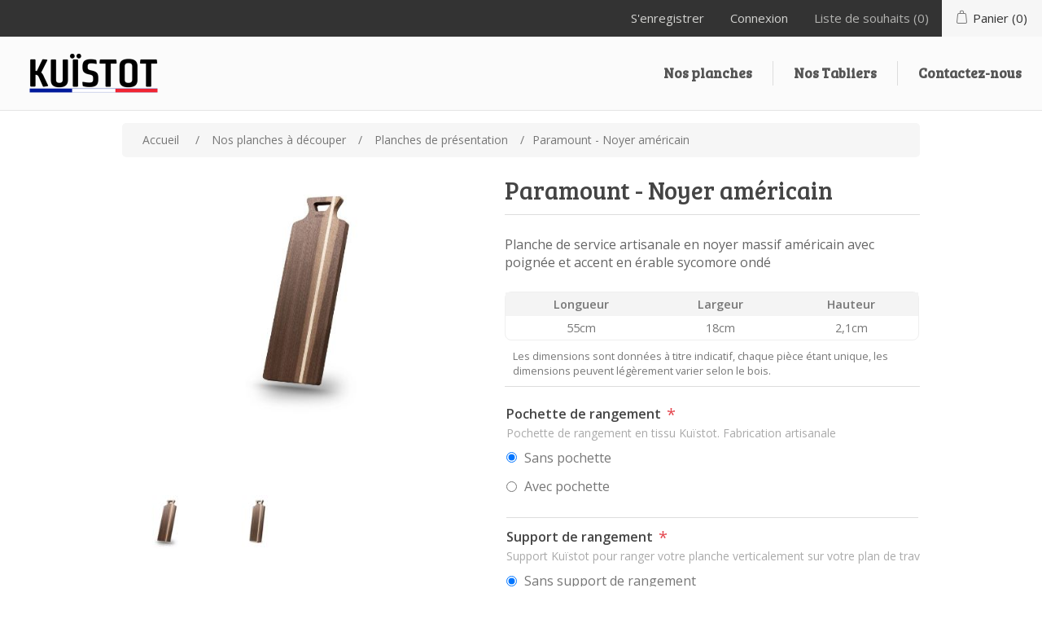

--- FILE ---
content_type: text/html; charset=utf-8
request_url: https://www.kuistot.com/planche-de-service-paramount-noyer-us
body_size: 8808
content:
<!DOCTYPE html><html lang="fr" dir="ltr" class="html-product-details-page"><head><title>Paramount - Noyer am&#xE9;ricain - Ku&#xEF;stot</title><meta charset="UTF-8"><meta name="description" content="Planche de service artisanale en noyer massif américain avec poignée et accent en érable sycomore ondé"><meta name="keywords" content=""><meta name="generator" content="nopCommerce"><meta name="viewport" content="width=device-width, initial-scale=1"><meta property="og:type" content="product"><meta property="og:title" content="Paramount - Noyer américain"><meta property="og:description" content="Planche de service artisanale en noyer massif américain avec poignée et accent en érable sycomore ondé"><meta property="og:image" content="https://www.kuistot.com/images/thumbs/0000241_paramount-noyer-americain_550.jpeg"><meta property="og:image:url" content="https://www.kuistot.com/images/thumbs/0000241_paramount-noyer-americain_550.jpeg"><meta property="og:url" content="https://www.kuistot.com/planche-de-service-paramount-noyer-us"><meta property="og:site_name" content="Kuïstot"><meta property="twitter:card" content="summary"><meta property="twitter:site" content="Kuïstot"><meta property="twitter:title" content="Paramount - Noyer américain"><meta property="twitter:description" content="Planche de service artisanale en noyer massif américain avec poignée et accent en érable sycomore ondé"><meta property="twitter:image" content="https://www.kuistot.com/images/thumbs/0000241_paramount-noyer-americain_550.jpeg"><meta property="twitter:url" content="https://www.kuistot.com/planche-de-service-paramount-noyer-us"><script type="application/ld+json">{"@context":"https://schema.org","@type":"Product","name":"Paramount - Noyer américain","description":"Planche de service artisanale en noyer massif américain avec poignée et accent en érable sycomore ondé","image":"https://www.kuistot.com/images/thumbs/0000241_paramount-noyer-americain_550.jpeg","brand":[],"offers":{"@type":"Offer","url":"https://www.kuistot.com/planche-de-service-paramount-noyer-us","availability":"https://schema.org/InStock","price":"105.00","priceCurrency":"EUR"},"review":[],"hasVariant":[]}</script><script type="application/ld+json">{"@context":"https://schema.org","@type":"BreadcrumbList","itemListElement":[{"@type":"ListItem","position":1,"item":{"@id":"https://www.kuistot.com/planches-a-decouper","name":"Nos planches à découper"}},{"@type":"ListItem","position":2,"item":{"@id":"https://www.kuistot.com/planches-de-presentation","name":"Planches de présentation"}},{"@type":"ListItem","position":3,"item":{"@id":"https://www.kuistot.com/planche-de-service-paramount-noyer-us","name":"Paramount - Noyer américain"}}]}</script><link rel="stylesheet" href="/css/2pkfuk4jzu5o6hedqbcouq.styles.css?v=bfUAE_dfAO_B0UlykJt4Ce_aiCY"><link rel="stylesheet" href="https://fonts.googleapis.com/css2?family=Bree+Serif&amp;family=Open+Sans:wght@400;600&amp;display=swap"><script async src='https://www.googletagmanager.com/gtag/js?id=UA-47895710-15'></script><script>function gtag(){dataLayer.push(arguments)}window.dataLayer=window.dataLayer||[];gtag("js",new Date);gtag("config","UA-47895710-15")</script><link rel="canonical" href="https://www.kuistot.com/planche-de-service-paramount-noyer-us"><link rel="apple-touch-icon" sizes="180x180" href="/icons/icons_0/apple-touch-icon.png"><link rel="icon" type="image/png" sizes="32x32" href="/icons/icons_0/favicon-32x32.png"><link rel="icon" type="image/png" sizes="16x16" href="/icons/icons_0/favicon-16x16.png"><link rel="manifest" href="/icons/icons_0/site.webmanifest"><link rel="mask-icon" href="/icons/icons_0/safari-pinned-tab.svg" color="#5bbad5"><link rel="shortcut icon" href="/icons/icons_0/favicon.ico"><meta name="msapplication-TileColor" content="#da532c"><meta name="msapplication-config" content="/icons/icons_0/browserconfig.xml"><meta name="theme-color" content="#ffffff"><body><input name="__RequestVerificationToken" type="hidden" value="CfDJ8Dqj5v67NuFKjVn4EcgEsFm9QeOajgEPzDSMxjERUBj3B9mRDWJGTOOBd7psrErk88urF2DPtB2_8FjwqyZ-1Y2PvENeRRyj9c_Aqe7V_ptwACJ4hRI21x6zxPHouxyXl71w4QElV8Qg9nhGjukWsG0"><div class="ajax-loading-block-window" style="display:none"></div><div id="dialog-notifications-success" role="status" aria-live="polite" aria-atomic="true" title="Notification" style="display:none"></div><div id="dialog-notifications-error" role="alert" aria-live="assertive" aria-atomic="true" title="Erreur" style="display:none"></div><div id="dialog-notifications-warning" role="alert" aria-live="assertive" aria-atomic="true" title="Attention" style="display:none"></div><div id="bar-notification" class="bar-notification-container" role="status" aria-live="polite" aria-atomic="true" data-close="Fermer"></div><div class="master-wrapper-page"><div class="header"><div class="header-upper"><div class="header-selectors-wrapper"></div><div class="header-links-wrapper"><div class="header-links"><ul><li><a href="/register?returnUrl=%2Fplanche-de-service-paramount-noyer-us" class="ico-register">S'enregistrer</a><li><a href="/login?returnUrl=%2Fplanche-de-service-paramount-noyer-us" class="ico-login">Connexion</a><li class="topmenu-wishlist"><a href="/wishlist" class="ico-wishlist"> <span class="wishlist-label">Liste de souhaits</span> <span class="wishlist-qty">(0)</span> </a><li id="topcartlink"><a href="/cart" class="ico-cart"> <span class="cart-label">Panier</span> <span class="cart-qty">(0)</span> </a></ul></div><div id="flyout-cart" class="flyout-cart"><div class="mini-shopping-cart"><div class="count">Votre panier est vide.</div></div></div></div></div><div class="header-lower"><div class="header-logo"><a href="/"> <img alt="Kuïstot" src="https://www.kuistot.fr/Themes/Kuistot/Content/images/logo.png"> </a></div><div class="header-menu"><ul class="top-menu notmobile"><li><a href="/planches-a-decouper">Nos planches</a><li><a href="/tabliers-de-cuisine">Nos Tabliers</a><li><a href="/contactus">Contactez-nous</a></ul><div class="menu-toggle">Menu</div><ul class="top-menu mobile"><li><a href="/planches-a-decouper">Nos planches &#xE0; d&#xE9;couper </a><div class="sublist-toggle"></div><ul class="sublist first-level"><li><a href="/planches-a-decouper-xl">Planches &#xE0; d&#xE9;couper XL </a><li><a href="/planches-a-decouper-les-tricolores">Les Tricolores </a><li><a href="/planches-de-presentation">Planches de pr&#xE9;sentation </a></ul><li><a href="/tabliers-de-cuisine">Nos tabliers de cuisine </a><li><a href="/contactus">Contactez-nous</a></ul></div></div></div><div class="master-wrapper-content"><div class="master-column-wrapper"><div class="breadcrumb"><ul><li><span> <a href="/"> <span>Accueil</span> </a> </span> <span class="delimiter">/</span><li><a href="/planches-a-decouper"> <span>Nos planches &#xE0; d&#xE9;couper</span> </a> <span class="delimiter">/</span><li><a href="/planches-de-presentation"> <span>Planches de pr&#xE9;sentation</span> </a> <span class="delimiter">/</span><li><strong class="current-item">Paramount - Noyer am&#xE9;ricain</strong> <span id="/planche-de-service-paramount-noyer-us"></span></ul></div><div class="center-1"><div class="page product-details-page"><div class="page-body"><form method="post" id="product-details-form"><div data-productid="55"><div class="product-essential"><input type="hidden" class="cloudZoomAdjustPictureOnProductAttributeValueChange" data-productid="55" data-isintegratedbywidget="true"> <input type="hidden" class="cloudZoomEnableClickToZoom"><div class="picture-gallery sevenspikes-cloudzoom-gallery"><div class="picture-wrapper"><div class="picture" id="sevenspikes-cloud-zoom" data-zoomwindowelementid="" data-selectoroftheparentelementofthecloudzoomwindow="" data-defaultimagecontainerselector=".product-essential .picture-gallery" data-zoom-window-width="244" data-zoom-window-height="257"><a href="https://www.kuistot.com/images/thumbs/0000241_paramount-noyer-americain.jpeg" data-full-image-url="https://www.kuistot.com/images/thumbs/0000241_paramount-noyer-americain.jpeg" class="picture-link" id="zoom1"> <img src="https://www.kuistot.com/images/thumbs/0000241_paramount-noyer-americain_550.jpeg" alt="Image de Paramount - Noyer américain" class="cloudzoom" id="cloudZoomImage" itemprop="image" data-cloudzoom="appendSelector: '.picture-wrapper', zoomPosition: 'inside', zoomOffsetX: 0, captionPosition: 'bottom', tintOpacity: 0, zoomWidth: 244, zoomHeight: 257, easing: 3, touchStartDelay: true, zoomFlyOut: false, disableZoom: 'auto'"> </a></div></div><div class="picture-thumbs"><a class="cloudzoom-gallery thumb-item" data-full-image-url="https://www.kuistot.com/images/thumbs/0000241_paramount-noyer-americain.jpeg" data-cloudzoom="appendSelector: '.picture-wrapper', zoomPosition: 'inside', zoomOffsetX: 0, captionPosition: 'bottom', tintOpacity: 0, zoomWidth: 244, zoomHeight: 257, useZoom: '.cloudzoom', image: 'https://www.kuistot.com/images/thumbs/0000241_paramount-noyer-americain_550.jpeg', zoomImage: 'https://www.kuistot.com/images/thumbs/0000241_paramount-noyer-americain.jpeg', easing: 3, touchStartDelay: true, zoomFlyOut: false, disableZoom: 'auto'"> <img class="cloud-zoom-gallery-img" src="https://www.kuistot.com/images/thumbs/0000241_paramount-noyer-americain_100.jpeg" alt="Image de Paramount - Noyer américain"> </a> <a class="cloudzoom-gallery thumb-item" data-full-image-url="https://www.kuistot.com/images/thumbs/0000256_paramount-noyer-americain.jpeg" data-cloudzoom="appendSelector: '.picture-wrapper', zoomPosition: 'inside', zoomOffsetX: 0, captionPosition: 'bottom', tintOpacity: 0, zoomWidth: 244, zoomHeight: 257, useZoom: '.cloudzoom', image: 'https://www.kuistot.com/images/thumbs/0000256_paramount-noyer-americain_550.jpeg', zoomImage: 'https://www.kuistot.com/images/thumbs/0000256_paramount-noyer-americain.jpeg', easing: 3, touchStartDelay: true, zoomFlyOut: false, disableZoom: 'auto'"> <img class="cloud-zoom-gallery-img" src="https://www.kuistot.com/images/thumbs/0000256_paramount-noyer-americain_100.jpeg" alt="Image de Paramount - Noyer américain"> </a></div></div><div class="gallery"><div class="picture-gallery"><div class="picture"><img alt="Image de Paramount - Noyer américain" src="https://www.kuistot.com/images/thumbs/0000241_paramount-noyer-americain_550.jpeg" title="Image de Paramount - Noyer américain" id="main-product-img-55"></div><div class="picture-thumbs"><div class="thumb-item" data-pictureid="241"><img src="https://www.kuistot.com/images/thumbs/0000241_paramount-noyer-americain_100.jpeg" alt="Image de Paramount - Noyer américain" title="Image de Paramount - Noyer américain" data-defaultsize="https://www.kuistot.com/images/thumbs/0000241_paramount-noyer-americain_550.jpeg" data-fullsize="https://www.kuistot.com/images/thumbs/0000241_paramount-noyer-americain.jpeg"></div><div class="thumb-item" data-pictureid="256"><img src="https://www.kuistot.com/images/thumbs/0000256_paramount-noyer-americain_100.jpeg" alt="Image de Paramount - Noyer américain" title="Image de Paramount - Noyer américain" data-defaultsize="https://www.kuistot.com/images/thumbs/0000256_paramount-noyer-americain_550.jpeg" data-fullsize="https://www.kuistot.com/images/thumbs/0000256_paramount-noyer-americain.jpeg"></div></div></div></div><div class="overview"><div class="product-name"><h1>Paramount - Noyer am&#xE9;ricain</h1></div><div class="short-description">Planche de service artisanale en noyer massif américain avec poignée et accent en érable sycomore ondé</div><div class="product-dimensions"><table class="product-dimensions-table"><thead><tr><th>Longueur<th>Largeur<th>Hauteur<tbody><tr><td>55cm<td>18cm<td>2,1cm</table><div class="product-dimensions-note">Les dimensions sont données à titre indicatif, chaque pièce étant unique, les dimensions peuvent légèrement varier selon le bois.</div></div><div class="additional-details"></div><div class="attributes"><dl><dt id="product_attribute_label_22"><label class="text-prompt"> Pochette de rangement </label> <span class="required">*</span><div class="attribute-description"><p>Pochette de rangement en tissu Kuïstot. Fabrication artisanale</div><dd id="product_attribute_input_22"><ul data-attr="22" class="option-list"><li data-attr-value="155"><input id="product_attribute_22_155" type="radio" name="product_attribute_22" value="155" checked> <label for="product_attribute_22_155">Sans pochette</label><li data-attr-value="156"><input id="product_attribute_22_156" type="radio" name="product_attribute_22" value="156"> <label for="product_attribute_22_156">Avec pochette</label></ul><dt id="product_attribute_label_31"><label class="text-prompt"> Support de rangement </label> <span class="required">*</span><div class="attribute-description"><p>Support Kuïstot pour ranger votre planche verticalement sur votre plan de travail.</div><dd id="product_attribute_input_31"><ul data-attr="31" class="option-list"><li data-attr-value="173"><input id="product_attribute_31_173" type="radio" name="product_attribute_31" value="173" checked> <label for="product_attribute_31_173">Sans support de rangement</label><li data-attr-value="174"><input id="product_attribute_31_174" type="radio" name="product_attribute_31" value="174"> <label for="product_attribute_31_174">Avec support de rangement</label></ul></dl></div><div class="prices"><div class="product-price"><span id="price-value-55" class="price-value-55"> 105,00 € TTC </span></div></div><div class="add-to-cart"><div class="add-to-cart-panel"><label class="qty-label" for="addtocart_55_EnteredQuantity">Quantit&#xE9;:</label> <input id="product_enteredQuantity_55" class="qty-input" type="text" aria-label="Enter a quantity" data-val="true" data-val-required="The Quantité field is required." name="addtocart_55.EnteredQuantity" value="1"> <button type="button" id="add-to-cart-button-55" class="button-1 add-to-cart-button" data-productid="55" onclick="return AjaxCart.addproducttocart_details(&#34;/addproducttocart/details/55/1&#34;,&#34;#product-details-form&#34;),!1">Ajouter au panier</button></div></div><div class="overview-buttons"><div class="add-to-wishlist"><button type="button" id="add-to-wishlist-button-55" class="button-2 add-to-wishlist-button" data-productid="55" onclick="return AjaxCart.addproducttocart_details(&#34;/addproducttocart/details/55/2&#34;,&#34;#product-details-form&#34;),!1"></button></div></div></div><div class="full-description"><p>Découvrez l'élégance de notre planche de service Paramount, une pièce qui marie l'artisanat de qualité à la créativité, spécialement conçue pour sublimer vos moments de partage autour des raclettes, dégustation de fromages fins et autres charcuteries.<p>Fabriquée artisanalement dans notre atelier de Vence, notre planche Paramount se présente ici dans une version en noyer américain avec une bande d'érable sycomore ondé, offrant ainsi une planche à la forme et aux couleurs raffinées.<p>Avec sa longueur généreuse et sa largeur idéale, la Paramount offre un espace de service confortable, parfait pour disposer avec élégance une variété de fromages fins, de charcuteries savoureuses et d'autres délices lors de vos apéros.<p>La Paramount devient la pièce maîtresse de vos soirées dédiées aux plaisirs du fromage et de la charcuterie. Une invitation à explorer le mariage harmonieux du savoir-faire artisanal et de la créativité dans chaque détail, cette planche exceptionnelle élèvera vos raclettes et dégustations à des sommets de raffinement sans égal.</div></div><div class="product-collateral"></div></div><input name="__RequestVerificationToken" type="hidden" value="CfDJ8Dqj5v67NuFKjVn4EcgEsFm9QeOajgEPzDSMxjERUBj3B9mRDWJGTOOBd7psrErk88urF2DPtB2_8FjwqyZ-1Y2PvENeRRyj9c_Aqe7V_ptwACJ4hRI21x6zxPHouxyXl71w4QElV8Qg9nhGjukWsG0"></form><div class="html-widget"><p>Toutes nos planches sont fabriquées à la main dans notre atelier de Vence en utilisant les meilleurs bois durs domestiques et exotiques, tout en évitant les espèces menacées ou en danger. Le bois est séché au four de manière professionnelle afin de garantir un niveau d'humidité idéal, évitant ainsi le gauchissement et les fissures.<p>Toutes nos planches sont 100% sans danger pour les aliments, nous n'utilisons jamais de colorant ni de teinture et uniquement des colles de haute qualité sans danger pour le bois et adaptées à une utilisation alimentaire. Pour plus d'informations sur&nbsp;<a href="/planches-a-decouper-en-bois-et-hygiene">l'hygiène et le bois</a>, consulter notre article à ce sujet.<p>Nos planches sont ensuite&nbsp;traitées&nbsp;avec&nbsp;notre <a href="/beurre-de-tenue">beurre de tenue</a>&nbsp;qui pénètre et protège le grain du bois tout en faisant ressortir l'éclat naturel et la beauté de chaque essence de bois utilisée. Là où l'huile nourrit et hydrate, la cire&nbsp;protège davantage le bois, aidant à stopper la pénétration de l'humidité et&nbsp;les particules de nourriture tout en facilitant le nettoyage de la planche.<p>Si elles sont correctement entretenues, chacune de nos planches deviendra une pièce d'héritage pouvant durer plusieurs générations.<p>Nous sommes immensément fiers de chacune des pièces que nous créons et aimons les savoir entre vos mains. Nous sommes convaincus que vous les aimerez aussi. Toutefois, si pour une quelconque raison vous n'étiez pas satisfait de votre achat, nous acceptons les retours jusqu'à 7 jours après réception tant que la planche n'a pas été utilisée.</div></div></div></div></div></div><div class="footer"><div class="footer-upper"><div class="footer-block information"><div class="title"><strong>Informations</strong></div><ul class="list"><li><a>Conseils d&#x27;utilisation</a><li><a>Planches &#xE0; d&#xE9;couper en bois et hygi&#xE8;ne</a><li><a>Exp&#xE9;ditions &amp; retours</a><li><a>Politique de confidentialit&#xE9;</a><li><a>Conditions G&#xE9;n&#xE9;rales de Vente</a><li><a href="/contactus">Contactez-nous</a></ul><img class="payments-footer" src="/Themes/Kuistot/Content/images/payments.svg"></div><div class="footer-block customer-service" style="display:none"><div class="title"><strong>Service client</strong></div><ul class="list"></ul></div><div class="footer-block my-account"><div class="title"><strong>Mon compte</strong></div><ul class="list"><li><a href="/customer/info">Mon compte</a><li><a href="/order/history">Mes commandes</a><li><a href="/customer/addresses">Mes adresses</a><li><a href="/cart">Panier</a><li><a href="/wishlist">Liste de souhaits</a></ul></div><div class="footer-block follow-us"><div class="social"><div class="title"><strong>Suivez-nous</strong></div><ul class="networks"><li class="facebook"><a href="https://www.facebook.com/kuistot" target="_blank" rel="noopener noreferrer">Facebook</a><li class="instagram"><a href="https://instagram.com/kuistot" target="_blank">Instagram</a><li class="twitter"><a href="https://twitter.com/kuistot" target="_blank" rel="noopener noreferrer">Twitter</a></ul></div><div class="newsletter"><div class="title"><strong>Newsletter</strong></div><div class="newsletter-subscribe" id="newsletter-subscribe-block"><div class="newsletter-email"><input id="newsletter-email" class="newsletter-subscribe-text" placeholder="Entrez votre email ici ..." aria-label="Inscrivez-vous à notre newsletter" type="email" name="NewsletterEmail"> <button type="button" id="newsletter-subscribe-button" class="button-1 newsletter-subscribe-button">S'abonner</button></div><div class="newsletter-validation"><span id="subscribe-loading-progress" style="display:none" class="please-wait">Patientez...</span> <span class="field-validation-valid" data-valmsg-for="NewsletterEmail" data-valmsg-replace="true"></span></div></div><div class="newsletter-result" id="newsletter-result-block"></div></div></div></div><div class="footer-lower"><div class="footer-info"><span class="footer-disclaimer">Copyright © 2026 Kuïstot. Tous droits réservés.</span></div><div class="footer-powered-by">Powered by <a href="https://www.nopcommerce.com/">nopCommerce</a></div></div></div></div><script src="/js/ct-gj7ls-tboyxp-_f6dwa.scripts.js?v=Mii0dw3EN1d3foeP5RsZhspzwvE"></script><script src="/lib_npm/magnific-popup/jquery.magnific-popup.min.js?v=YuOR46wnkb8PnqNV7ZyYKshLCWY"></script><script>$(function(){$(".thumb-item img").on("click",function(){$("#main-product-img-55").attr("src",$(this).attr("data-defaultsize"));$("#main-product-img-55").attr("title",$(this).attr("title"));$("#main-product-img-55").attr("alt",$(this).attr("alt"));$("#main-product-img-lightbox-anchor-55").attr("href",$(this).attr("data-fullsize"));$("#main-product-img-lightbox-anchor-55").attr("title",$(this).attr("title"))})})</script><script>$(document).ready(function(){showHideRadioQuantity("product_attribute_22")})</script><script>$(document).ready(function(){showHideRadioQuantity("product_attribute_31")})</script><script>function showHideDropdownQuantity(n){$("select[name="+n+"] > option").each(function(){$("#"+n+"_"+this.value+"_qty_box").hide()});$("#"+n+"_"+$("select[name="+n+"] > option:selected").val()+"_qty_box").css("display","inline-block")}function showHideRadioQuantity(n){$("input[name="+n+"]:radio").each(function(){$("#"+$(this).attr("id")+"_qty_box").hide()});$("#"+n+"_"+$("input[name="+n+"]:radio:checked").val()+"_qty_box").css("display","inline-block")}function showHideCheckboxQuantity(n){$("#"+n).is(":checked")?$("#"+n+"_qty_box").css("display","inline-block"):$("#"+n+"_qty_box").hide()}</script><script>function attribute_change_handler_55(){$.ajax({cache:!1,url:"/shoppingcart/productdetails_attributechange/55/False/True",data:$("#product-details-form").serialize(),type:"POST",success:function(n){var t;if(n.price&&$(".price-value-55").text(n.price),n.basepricepangv?$("#base-price-pangv-55").text(n.basepricepangv):$("#base-price-pangv-55").hide(),n.sku?$("#sku-55").text(n.sku).parent(".sku").show():$("#sku-55").parent(".sku").hide(),n.mpn?$("#mpn-55").text(n.mpn).parent(".manufacturer-part-number").show():$("#mpn-55").parent(".manufacturer-part-number").hide(),n.gtin?$("#gtin-55").text(n.gtin).parent(".gtin").show():$("#gtin-55").parent(".gtin").hide(),n.stockAvailability&&$("#stock-availability-value-55").text(n.stockAvailability),n.enabledattributemappingids)for(t=0;t<n.enabledattributemappingids.length;t++)$("#product_attribute_label_"+n.enabledattributemappingids[t]).show(),$("#product_attribute_input_"+n.enabledattributemappingids[t]).show();if(n.disabledattributemappingids)for(t=0;t<n.disabledattributemappingids.length;t++)$("#product_attribute_label_"+n.disabledattributemappingids[t]).hide(),$("#product_attribute_input_"+n.disabledattributemappingids[t]).hide();n.pictureDefaultSizeUrl&&$("#main-product-img-55").attr("src",n.pictureDefaultSizeUrl);n.pictureFullSizeUrl&&$("#main-product-img-lightbox-anchor-55").attr("href",n.pictureFullSizeUrl);n.message&&alert(n.message);$(document).trigger({type:"product_attributes_changed",changedData:n})}})}$(document).ready(function(){attribute_change_handler_55();$("#product_attribute_22_155").on("click",function(){attribute_change_handler_55()});$("#product_attribute_22_156").on("click",function(){attribute_change_handler_55()});$("#product_attribute_31_173").on("click",function(){attribute_change_handler_55()});$("#product_attribute_31_174").on("click",function(){attribute_change_handler_55()})})</script><script>$(function(){$("#addtocart_55_EnteredQuantity").on("keydown",function(n){if(n.keyCode==13)return $("#add-to-cart-button-55").trigger("click"),!1});$("#product_enteredQuantity_55").on("input propertychange paste",function(){var n={productId:55,quantity:$("#product_enteredQuantity_55").val()};$(document).trigger({type:"product_quantity_changed",changedData:n})})})</script><script>$(document).ready(function(){$(".header").on("mouseenter","#topcartlink",function(){$("#flyout-cart").addClass("active")});$(".header").on("mouseleave","#topcartlink",function(){$("#flyout-cart").removeClass("active")});$(".header").on("mouseenter","#flyout-cart",function(){$("#flyout-cart").addClass("active")});$(".header").on("mouseleave","#flyout-cart",function(){$("#flyout-cart").removeClass("active")})})</script><script>$(document).ready(function(){$(".menu-toggle").on("click",function(){$(this).siblings(".top-menu.mobile").slideToggle("slow")});$(".top-menu.mobile .sublist-toggle").on("click",function(){$(this).siblings(".sublist").slideToggle("slow")})})</script><script>var localized_data={AjaxCartFailure:"Failed to add the product. Please refresh the page and try one more time."};AjaxCart.init(!1,".header-links .cart-qty",".header-links .wishlist-qty","#flyout-cart",localized_data)</script><script>async function getCaptchaToken(n,t,i){var r="";if(i)for(grecaptcha.ready(()=>{grecaptcha.execute(t,{action:n}).then(n=>{r=n})});r=="";)await new Promise(n=>setTimeout(n,100));else r=$('#newsletter-subscribe-block .captcha-box textarea[name="g-recaptcha-response"').val();return r}async function newsletter_subscribe(n){var r=$("#subscribe-loading-progress"),t,i;r.show();t="";!1&&(t=await getCaptchaToken("SubscribeNewsletter","6LfGVMMZAAAAAOXfRUovdLEYUWbgYfGlbxeL2bSu",!0));i={subscribe:n,email:$("#newsletter-email").val(),"g-recaptcha-response":t};addAntiForgeryToken(i);$.ajax({cache:!1,type:"POST",url:"/subscribenewsletter",data:i,success:function(n){$("#newsletter-result-block").html(n.Result);n.Success?($("#newsletter-subscribe-block").hide(),$("#newsletter-result-block").show()):$("#newsletter-result-block").fadeIn("slow").delay(2e3).fadeOut("slow")},error:function(){alert("Failed to subscribe.")},complete:function(){r.hide()}})}$(function(){$("#newsletter-subscribe-button").on("click",function(){newsletter_subscribe("true")});$("#newsletter-email").on("keydown",function(n){if(n.keyCode==13)return $("#newsletter-subscribe-button").trigger("click"),!1})})</script><script>$(document).ready(function(){$(".footer-block .title").on("click",function(){var n=window,t="inner",i;"innerWidth"in window||(t="client",n=document.documentElement||document.body);i={width:n[t+"Width"],height:n[t+"Height"]};i.width<769&&$(this).siblings(".list").slideToggle("slow")})})</script><script>$(document).ready(function(){$(".block .title").on("click",function(){var n=window,t="inner",i;"innerWidth"in window||(t="client",n=document.documentElement||document.body);i={width:n[t+"Width"],height:n[t+"Height"]};i.width<1001&&$(this).siblings(".listbox").slideToggle("slow")})})</script>

--- FILE ---
content_type: image/svg+xml
request_url: https://www.kuistot.com/Themes/Kuistot/Content/images/payments.svg
body_size: 9207
content:
<svg xmlns="http://www.w3.org/2000/svg" xmlns:xlink="http://www.w3.org/1999/xlink" viewBox="0 0 1734 286">
  <defs>
    <clipPath id="a">
      <path d="M218.06,130c-.13,10.35,9.22,16.12,16.26,19.55,7.24,3.52,9.67,5.78,9.64,8.93-.06,4.82-5.77,6.95-11.13,7-9.34.15-14.77-2.52-19.08-4.54l-3.36,15.74c4.33,2,12.35,3.74,20.66,3.81,19.52,0,32.29-9.63,32.36-24.57.08-19-26.22-20-26-28.48.06-2.57,2.51-5.31,7.89-6a35,35,0,0,1,18.32,3.21l3.27-15.23a49.81,49.81,0,0,0-17.39-3.19c-18.37,0-31.29,9.77-31.4,23.74m80.18-22.43a8.47,8.47,0,0,0-7.91,5.27l-27.88,66.57H282l3.88-10.73h23.83l2.25,10.73h17.19l-15-71.84H298.24M301,126.93l5.63,27H291.18l9.79-27M194.41,107.52,179,179.36h18.59L213,107.52H194.41m-27.49,0-19.35,48.9-7.83-41.58a8.66,8.66,0,0,0-8.57-7.32H99.55l-.44,2.09c6.49,1.41,13.87,3.68,18.34,6.11,2.73,1.48,3.52,2.78,4.41,6.31l14.82,57.33h19.64l30.11-71.84H166.92" fill="none"/>
    </clipPath>
    <linearGradient id="b" x1="540.7" y1="683.49" x2="541.16" y2="683.49" gradientTransform="matrix(419.71, -154.57, -154.57, -419.71, -121168.36, 370617.63)" gradientUnits="userSpaceOnUse">
      <stop offset="0" stop-color="#222357"/>
      <stop offset="1" stop-color="#254aa5"/>
    </linearGradient>
    <radialGradient id="c" cx="882.09" cy="467.04" r="160.01" gradientTransform="matrix(1, 0, 0, -1, 149.05, 558.31)" gradientUnits="userSpaceOnUse">
      <stop offset="0" stop-color="#9dd5f6"/>
      <stop offset="0.07" stop-color="#98d3f5"/>
      <stop offset="0.16" stop-color="#89cef3"/>
      <stop offset="0.25" stop-color="#70c6ef"/>
      <stop offset="0.35" stop-color="#4ebbea"/>
      <stop offset="0.45" stop-color="#23ade3"/>
      <stop offset="0.5" stop-color="#0da6e0"/>
      <stop offset="1" stop-color="#2e77bc"/>
    </radialGradient>
  </defs>
  <title>Artboard 1</title>
  <g>
    <g>
      <rect x="1311.78" y="18.41" width="400" height="250" rx="20" ry="20" fill="#fff"/>
      <rect x="1311.78" y="18.41" width="400" height="250" rx="20" ry="20" fill="none" stroke="#000" stroke-miterlimit="10"/>
    </g>
    <path d="M1438.81,108.37c-2.7,3.19-7,5.71-11.32,5.35-.54-4.31,1.57-8.9,4-11.73a16.89,16.89,0,0,1,11.23-5.8,17.06,17.06,0,0,1-4,12.18m3.91,6.2c-6.24-.36-11.59,3.55-14.56,3.55s-7.55-3.37-12.49-3.28a18.45,18.45,0,0,0-15.68,9.52c-6.74,11.59-1.75,28.75,4.76,38.19,3.19,4.67,7,9.79,12,9.61,4.76-.18,6.65-3.1,12.4-3.1s7.46,3.1,12.49,3c5.21-.09,8.49-4.67,11.68-9.34a41,41,0,0,0,5.21-10.74c-.09-.09-10.06-3.91-10.15-15.41-.09-9.61,7.86-14.2,8.22-14.47-4.49-6.65-11.5-7.37-13.93-7.55m36.08-13v70h10.87V147.64h15.05c13.75,0,23.41-9.43,23.41-23.09s-9.48-23-23-23h-26.28Zm10.87,9.17h12.53c9.43,0,14.83,5,14.83,13.88s-5.39,13.93-14.87,13.93h-12.49ZM1548,172.12c6.83,0,13.16-3.46,16-8.94h.22v8.4h10.06V136.72c0-10.11-8.09-16.62-20.53-16.62-11.55,0-20.08,6.6-20.4,15.68h9.79c.81-4.31,4.81-7.14,10.29-7.14,6.65,0,10.38,3.1,10.38,8.81v3.86l-13.57.81c-12.62.76-19.45,5.93-19.45,14.92S1537.87,172.12,1548,172.12Zm2.92-8.31c-5.8,0-9.48-2.79-9.48-7.05s3.55-7,10.33-7.37l12.09-.76v4C1563.84,159.14,1558.27,163.81,1550.9,163.81Zm36.84,26.82c10.6,0,15.59-4,19.95-16.31l19.09-53.55h-11.05l-12.8,41.38h-.22l-12.8-41.38h-11.37l18.42,51-1,3.1c-1.66,5.26-4.36,7.28-9.17,7.28-.85,0-2.52-.09-3.19-.18v8.4A30,30,0,0,0,1587.74,190.63Z"/>
  </g>
  <g>
    <g>
      <rect x="21.59" y="18.41" width="400" height="250" rx="20" ry="20" fill="#fff"/>
      <rect x="21.59" y="18.41" width="400" height="250" rx="20" ry="20" fill="none" stroke="#000" stroke-miterlimit="10"/>
    </g>
    <g clip-path="url(#a)">
      <path d="M75,115.08,301.64,31.62l51.55,140L126.58,255.07" fill="url(#b)"/>
    </g>
  </g>
  <g>
    <g>
      <rect x="451.57" y="18.41" width="400" height="250" rx="20" ry="20" fill="#fff"/>
      <rect x="451.57" y="18.41" width="400" height="250" rx="20" ry="20" fill="none" stroke="#000" stroke-miterlimit="10"/>
    </g>
    <g>
      <path d="M594.63,212.34a5,5,0,1,1,5,5.25,4.92,4.92,0,0,1-5-5.25m13.29,0v-8.21h-3.57v2a6.22,6.22,0,0,0-5.18-2.4c-4.6,0-8.21,3.61-8.21,8.62s3.61,8.62,8.21,8.62a6.22,6.22,0,0,0,5.18-2.4v2h3.57Zm120.58,0a5,5,0,1,1,5,5.25,4.92,4.92,0,0,1-5-5.25m13.29,0v-14.8h-3.57v8.58a6.22,6.22,0,0,0-5.18-2.4c-4.6,0-8.21,3.61-8.21,8.62S728.42,221,733,221a6.22,6.22,0,0,0,5.18-2.4v2h3.57Zm-89.58-5.42c2.3,0,3.78,1.44,4.15,4h-8.52c.38-2.37,1.82-4,4.36-4m.07-3.19c-4.81,0-8.17,3.5-8.17,8.62s3.5,8.62,8.41,8.62a10,10,0,0,0,6.73-2.3L657.5,216a7.85,7.85,0,0,1-4.77,1.72,4.56,4.56,0,0,1-4.91-4H660c0-.44.07-.89.07-1.37,0-5.12-3.19-8.62-7.79-8.62m43.08,8.62a5,5,0,1,1,5,5.25,4.92,4.92,0,0,1-5-5.25m13.29,0v-8.21h-3.57v2a6.23,6.23,0,0,0-5.18-2.4c-4.6,0-8.21,3.61-8.21,8.62s3.61,8.62,8.21,8.62a6.23,6.23,0,0,0,5.18-2.4v2h3.57Zm-33.44,0c0,5,3.47,8.62,8.76,8.62a8.59,8.59,0,0,0,5.9-2l-1.71-2.88a7.21,7.21,0,0,1-4.3,1.48,5.26,5.26,0,0,1,0-10.51,7.21,7.21,0,0,1,4.3,1.48l1.71-2.88a8.59,8.59,0,0,0-5.9-2c-5.29,0-8.76,3.64-8.76,8.62m46-8.62a4.84,4.84,0,0,0-4.33,2.4v-2h-3.54v16.41h3.57v-9.2c0-2.72,1.17-4.22,3.5-4.22a5.78,5.78,0,0,1,2.23.41l1.1-3.36a7.6,7.6,0,0,0-2.54-.45m-95.65,1.72a12.27,12.27,0,0,0-6.69-1.72c-4.16,0-6.83,2-6.83,5.25,0,2.68,2,4.33,5.66,4.84l1.69.24c2,.28,2.88.79,2.88,1.72,0,1.27-1.3,2-3.74,2a8.74,8.74,0,0,1-5.46-1.72l-1.68,2.78a11.84,11.84,0,0,0,7.1,2.13c4.74,0,7.49-2.23,7.49-5.36,0-2.88-2.16-4.39-5.73-4.91l-1.68-.24c-1.54-.2-2.78-.51-2.78-1.61s1.17-1.92,3.12-1.92a10.59,10.59,0,0,1,5.12,1.41Zm46-1.72a4.83,4.83,0,0,0-4.32,2.4v-2h-3.54v16.41h3.57v-9.2c0-2.72,1.17-4.22,3.5-4.22a5.78,5.78,0,0,1,2.23.41l1.1-3.36a7.6,7.6,0,0,0-2.54-.45m-30.45.41h-5.84v-5h-3.61v5h-3.33v3.26h3.33v7.49c0,3.81,1.48,6.08,5.7,6.08a8.37,8.37,0,0,0,4.46-1.27l-1-3.06a6.61,6.61,0,0,1-3.16.93c-1.78,0-2.37-1.1-2.37-2.75V207.4h5.84ZM587.8,220.54v-10.3a6.11,6.11,0,0,0-6.46-6.52,6.35,6.35,0,0,0-5.77,2.92,6,6,0,0,0-5.42-2.92,5.43,5.43,0,0,0-4.81,2.44v-2h-3.57v16.41h3.6v-9.1c0-2.85,1.58-4.36,4-4.36s3.57,1.54,3.57,4.33v9.13h3.61v-9.1c0-2.85,1.65-4.36,4-4.36s3.6,1.54,3.6,4.33v9.13Z" fill="#231f20"/>
      <path d="M678.61,176.28H624.53V79.09h54.08Z" fill="#ff5f00"/>
      <path d="M628,127.68A61.7,61.7,0,0,1,651.6,79.09a61.81,61.81,0,1,0,0,97.19A61.7,61.7,0,0,1,628,127.68" fill="#eb001b"/>
      <path d="M751.54,127.68a61.81,61.81,0,0,1-100,48.59,61.81,61.81,0,0,0,0-97.19,61.81,61.81,0,0,1,100,48.59" fill="#f79e1b"/>
    </g>
  </g>
  <g>
    <g>
      <rect x="881.57" y="18.29" width="400" height="250" rx="20" ry="20" fill="#fff"/>
      <rect x="881.57" y="18.29" width="400" height="250" rx="20" ry="20" fill="none" stroke="#000" stroke-miterlimit="10"/>
    </g>
    <path d="M1171.57,61.37H1001.06V232.5h170.51V176a6.47,6.47,0,0,0,1-3.76,5.85,5.85,0,0,0-1-3.75" fill="url(#c)"/>
    <path d="M1016.43,135.43l-3.28-8-3.26,8m78.81-3.18a4.44,4.44,0,0,1-2.37.41h-5.82V128.2h5.9a4.92,4.92,0,0,1,2.27.36,1.84,1.84,0,0,1,1,1.77A2,2,0,0,1,1088.69,132.24Zm41.53,3.18-3.32-8-3.3,8Zm-77.42,8.65h-4.91l0-15.7-6.95,15.7h-4.21l-7-15.72v15.72H1020l-1.84-4.47h-10l-1.86,4.47h-5.21L1009.7,124h7.12l8.15,19V124h7.82l6.27,13.6,5.76-13.6h8v20.05Zm19.58,0h-16V124h16v4.18h-11.22v3.61h10.95v4.11h-10.95v4h11.22ZM1095,129.43a5.64,5.64,0,0,1-3.38,5.34,5.56,5.56,0,0,1,2.37,1.69c.68,1,.79,1.89.79,3.68v3.94h-4.83l0-2.53c0-1.21.12-2.94-.76-3.91-.7-.71-1.77-.86-3.49-.86h-5.14v7.29h-4.79V124h11c2.45,0,4.25.07,5.8,1A4.68,4.68,0,0,1,1095,129.43Zm7.67,14.65h-4.89V124h4.89Zm56.73,0h-6.79l-9.08-15v15h-9.76l-1.87-4.47h-10l-1.81,4.47h-5.61c-2.33,0-5.28-.52-6.95-2.22s-2.56-4-2.56-7.65c0-3,.52-5.69,2.58-7.84,1.55-1.6,4-2.34,7.28-2.34h4.64v4.3h-4.54c-1.75,0-2.74.26-3.69,1.19a6.62,6.62,0,0,0-1.38,4.54,7,7,0,0,0,1.32,4.71,4.62,4.62,0,0,0,3.34,1h2.15l6.76-15.77h7.18l8.11,19V124h7.3l8.42,14V124h4.91v20.05ZM1001.06,148h8.19l1.85-4.45h4.13l1.84,4.45h16.11v-3.41l1.44,3.42H1043l1.44-3.47V148h40l0-7.31h.77c.54,0,.7.07.7,1V148h20.71v-1.7a16.41,16.41,0,0,0,7.69,1.7H1123l1.86-4.45H1129l1.82,4.45h16.79v-4.23l2.54,4.23h13.45v-28h-13.32v3.3l-1.86-3.3h-13.66v3.3l-1.71-3.3h-18.45a16.57,16.57,0,0,0-8,1.63v-1.63h-12.74v1.63a7.89,7.89,0,0,0-5.41-1.63H1042l-3.12,7.22-3.21-7.22H1021v3.3l-1.61-3.3h-12.5l-5.8,13.3V148Z" fill="#fff"/>
    <path d="M1171.57,162.81h-8.73a3.32,3.32,0,0,0-1.94.36,1.56,1.56,0,0,0-.7,1.44,1.51,1.51,0,0,0,1,1.49,5.46,5.46,0,0,0,1.85.23l2.6.07c2.62.07,4.37.52,5.44,1.61a2.58,2.58,0,0,1,.44.5m0,7.52c-1.16,1.7-3.43,2.56-6.5,2.56h-9.26v-4.3H1165a2.72,2.72,0,0,0,1.94-.5,1.76,1.76,0,0,0,.57-1.31,1.65,1.65,0,0,0-.59-1.33,2.43,2.43,0,0,0-1.69-.45c-4.5-.15-10.11.14-10.11-6.21,0-2.91,1.85-6,6.88-6h9.55v-4h-8.87a10,10,0,0,0-6,1.64v-1.64h-13.12c-2.1,0-4.56.52-5.73,1.64v-1.64h-23.43v1.64c-1.86-1.34-5-1.64-6.46-1.64h-15.45v1.64c-1.48-1.43-4.76-1.64-6.76-1.64h-17.29l-4,4.28-3.71-4.28H1035v28h25.35l4.08-4.35,3.84,4.35h15.62V176h1.54a16.29,16.29,0,0,0,6.68-1v7.55H1105v-7.29h.62c.79,0,.87,0,.87.83v6.47h39.15a11.16,11.16,0,0,0,6.52-1.79v1.79h12.42a16.64,16.64,0,0,0,7-1.29V176Zm-19.12-8a5.58,5.58,0,0,1,1.43,4.25c0,4.31-2.7,6.33-7.53,6.33H1137v-4.3h9.3a2.81,2.81,0,0,0,2-.5,1.78,1.78,0,0,0,.57-1.31,1.72,1.72,0,0,0-.58-1.33,2.52,2.52,0,0,0-1.71-.45c-4.48-.15-10.1.14-10.1-6.21,0-2.91,1.83-6,6.85-6h9.61v4.27h-8.79a3.24,3.24,0,0,0-1.92.36,1.68,1.68,0,0,0,.33,2.94,5.51,5.51,0,0,0,1.87.23l2.58.07C1149.58,166.47,1151.37,166.92,1152.45,168Zm-43.25-1.24a4.59,4.59,0,0,1-2.37.41H1101v-4.5h5.9a4.73,4.73,0,0,1,2.29.36,1.91,1.91,0,0,1,1,1.8A2.16,2.16,0,0,1,1109.21,166.78Zm2.89,2.5a5.21,5.21,0,0,1,2.35,1.68c.68,1,.77,1.89.79,3.66v4h-4.81v-2.51c0-1.21.12-3-.77-3.93-.7-.72-1.77-.89-3.52-.89H1101v7.33h-4.82V158.54h11.06c2.43,0,4.19.11,5.77.95a4.7,4.7,0,0,1,2.46,4.45A5.62,5.62,0,0,1,1112.1,169.27Zm6.05-10.74h16v4.15h-11.22v3.65h10.95v4.09h-10.95v4l11.22,0v4.16h-16Zm-32.34,9.26h-6.19v-5.11h6.25c1.73,0,2.93.71,2.93,2.46S1087.66,167.79,1085.82,167.79Zm-11,9-7.36-8.17,7.36-7.91Zm-19-2.36h-11.78v-4h10.52v-4.09h-10.52v-3.65h12l5.24,5.84Zm38.1-9.27c0,5.57-4.16,6.72-8.35,6.72h-6v6.73h-9.32l-5.9-6.64-6.13,6.64h-19V158.54h19.28l5.9,6.57,6.1-6.57h15.31C1089.68,158.54,1094,159.59,1094,165.14Z" fill="#fff"/>
  </g>
</svg>
